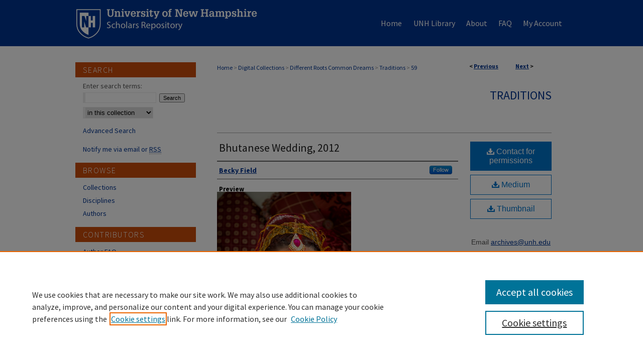

--- FILE ---
content_type: application/javascript; charset=utf-8
request_url: https://cdnjs.cloudflare.com/ajax/libs/yui/3.6.0/event-move/event-move-min.js
body_size: 538
content:
YUI.add("event-move",function(e){var j=((e.config.win&&("ontouchstart" in e.config.win))&&!(e.UA.chrome&&e.UA.chrome<6))?{start:"touchstart",move:"touchmove",end:"touchend"}:{start:"mousedown",move:"mousemove",end:"mouseup"},x="start",C="move",h="end",l="gesture"+C,a=l+h,i=l+x,B="_msh",m="_mh",w="_meh",r="_dmsh",o="_dmh",c="_dmeh",g="_ms",s="_m",z="minTime",t="minDistance",u="preventDefault",b="button",v="ownerDocument",n="currentTarget",p="target",q="nodeType",k=function(H,F,G){var D=(G)?4:3,E=(F.length>D)?e.merge(F.splice(D,1)[0]):{};if(!(u in E)){E[u]=H.PREVENT_DEFAULT;}return E;},f=function(E,D){return D._extra.root||(E.get(q)===9)?E:E.get(v);},y=function(D,F,E){D.pageX=F.pageX;D.pageY=F.pageY;D.screenX=F.screenX;D.screenY=F.screenY;D.clientX=F.clientX;D.clientY=F.clientY;D[p]=D[p]||F[p];D[n]=D[n]||F[n];D[b]=(E&&E[b])||1;},A=function(E,D){if(D){if(!D.call||D(E)){E.preventDefault();}}},d=e.Event.define;d(i,{on:function(E,D,F){D[B]=E.on(j[x],this._onStart,this,E,D,F);},delegate:function(F,E,H,D){var G=this;E[r]=F.delegate(j[x],function(I){G._onStart(I,F,E,H,true);},D);},detachDelegate:function(F,E,H,D){var G=E[r];if(G){G.detach();E[r]=null;}},detach:function(E,D,G){var F=D[B];if(F){F.detach();D[B]=null;}},processArgs:function(D,E){var F=k(this,D,E);if(!(z in F)){F[z]=this.MIN_TIME;}if(!(t in F)){F[t]=this.MIN_DISTANCE;}return F;},_onStart:function(J,E,P,D,L){if(L){E=J[n];}var F=P._extra,O=true,G=F[z],N=F[t],H=F.button,I=F[u],M=f(E,P),K;if(J.touches){if(J.touches.length===1){y(J,J.touches[0],F);}else{O=false;}}else{O=(H===undefined)||(H===J.button);}if(O){A(J,I);if(G===0||N===0){this._start(J,E,D,F);}else{K=[J.pageX,J.pageY];if(G>0){F._ht=e.later(G,this,this._start,[J,E,D,F]);F._hme=M.on(j[h],e.bind(function(){this._cancel(F);},this));}if(N>0){F._hm=M.on(j[C],e.bind(function(Q){if(Math.abs(Q.pageX-K[0])>N||Math.abs(Q.pageY-K[1])>N){this._start(J,E,D,F);}},this));}}}},_cancel:function(D){if(D._ht){D._ht.cancel();D._ht=null;}if(D._hme){D._hme.detach();D._hme=null;}if(D._hm){D._hm.detach();D._hm=null;}},_start:function(F,D,E,G){if(G){this._cancel(G);}F.type=i;D.setData(g,F);E.fire(F);},MIN_TIME:0,MIN_DISTANCE:0,PREVENT_DEFAULT:false});d(l,{on:function(F,E,H){var D=f(F,E),G=D.on(j[C],this._onMove,this,F,E,H);E[m]=G;},delegate:function(F,E,H,D){var G=this;E[o]=F.delegate(j[C],function(I){G._onMove(I,F,E,H,true);},D);},detach:function(E,D,G){var F=D[m];if(F){F.detach();D[m]=null;}},detachDelegate:function(F,E,H,D){var G=E[o];if(G){G.detach();E[o]=null;}},processArgs:function(D,E){return k(this,D,E);},_onMove:function(J,H,G,I,F){if(F){H=J[n];}var D=G._extra.standAlone||H.getData(g),E=G._extra.preventDefault;if(D){if(J.touches){if(J.touches.length===1){y(J,J.touches[0]);}else{D=false;}}if(D){A(J,E);J.type=l;I.fire(J);}}},PREVENT_DEFAULT:false});d(a,{on:function(G,F,H){var E=f(G,F),D=E.on(j[h],this._onEnd,this,G,F,H);F[w]=D;},delegate:function(F,E,H,D){var G=this;E[c]=F.delegate(j[h],function(I){G._onEnd(I,F,E,H,true);},D);},detachDelegate:function(F,E,H,D){var G=E[c];if(G){G.detach();E[c]=null;}},detach:function(F,E,G){var D=E[w];if(D){D.detach();E[w]=null;}},processArgs:function(D,E){return k(this,D,E);},_onEnd:function(J,H,F,I,E){if(E){H=J[n];}var G=F._extra.standAlone||H.getData(s)||H.getData(g),D=F._extra.preventDefault;if(G){if(J.changedTouches){if(J.changedTouches.length===1){y(J,J.changedTouches[0]);}else{G=false;}}if(G){A(J,D);J.type=a;I.fire(J);H.clearData(g);H.clearData(s);}}},PREVENT_DEFAULT:false});},"@VERSION@",{requires:["node-base","event-touch","event-synthetic"]});